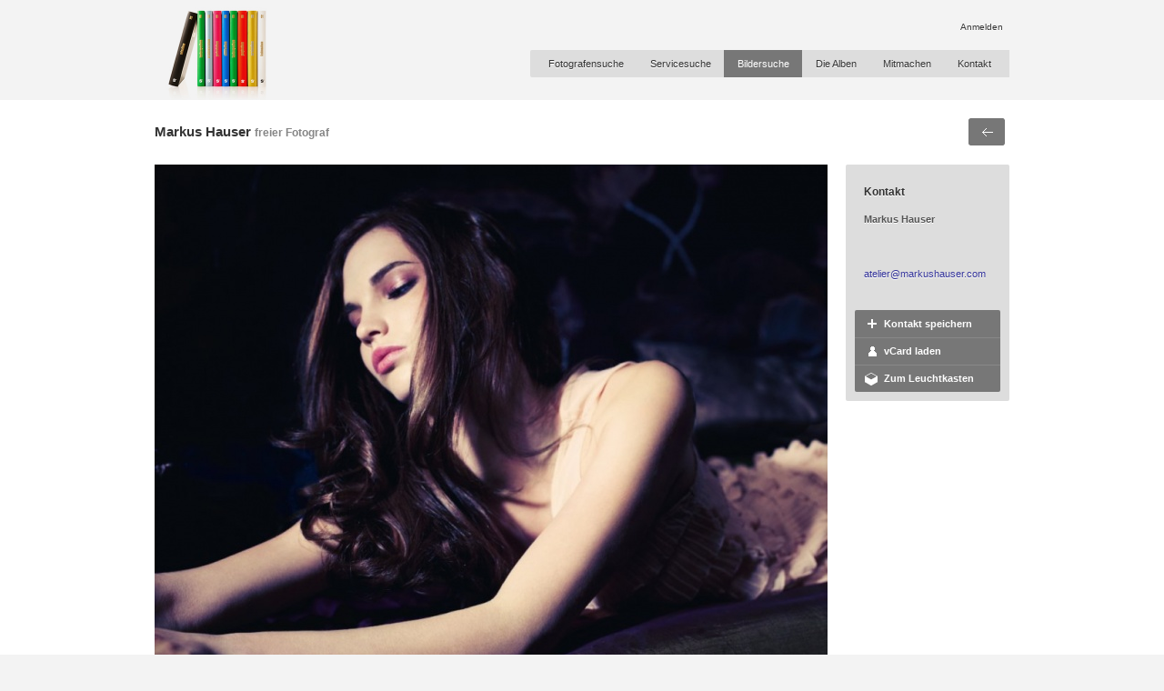

--- FILE ---
content_type: text/html; charset=UTF-8
request_url: http://www.diealben.de/bilder/ansehen/1372
body_size: 3891
content:
<!DOCTYPE html PUBLIC "-//W3C//DTD XHTML 1.0 Strict//EN" "http://www.w3.org/TR/xhtml1/DTD/xhtml1-strict.dtd">
<html xmlns="http://www.w3.org/1999/xhtml" lang="de">
<head>
    <meta http-equiv="Content-Type" content="text/html; charset=utf-8" />    
    <meta name="author" content="Seltmann Publishers GmbH" />
    <meta http-equiv="content-language" content="de" />
    <meta name="language" content="de" />
    <meta name="description" content="Bilder und Fotografen gezielt suchen und finden &minus; mit dem Onlineportal &raquo;Die Alben&laquo;." />
    <meta name="keywords" content="die alben, alben, albums, bildersuche, fotografensuche, servicesuche, bilder, fotografen, service, auto, beauty, portrait, people, stilllife, architektur, landscape, fashion, reportage, autoalbum, beautyalbum, portraitalbum, peoplealbum, stilllifealbum, architekturalbum, landscapealbum, fashionalsbum, reportagealbum, image search, photographers, stock, photography, fotografie, kontakte, contacts, leuchtkasten, mitmachen, portal" />
    <meta name="robots" content="INDEX,FOLLOW" />
    <meta name="revisit-after" content="3 days" />
    <meta name="audience" content="all" />
    <meta http-equiv="imagetoolbar" content="no" />
    <meta name="viewport" content="width=980" />
    
    <meta property="og:title" content="Markus Hauser" />
    <meta property="og:type" content="article" />
    <meta property="og:url" content="http://www.diealben.de/bilder/ansehen/1372" />
    <meta property="og:image" content="http://www.diealben.de/img/Image/1372/small_src.jpg?modified=1335946542" />
    <meta property="og:site_name" content="Die Alben" />
    <meta property="og:description" content="Bilder und Fotografen gezielt suchen und finden &minus; mit dem Onlineportal &raquo;Die Alben&laquo;." />
    <meta property="fb:app_id" content="45828337646" />
    
    <script type="text/javascript" charset="utf-8">
        var webroot = '/';
        var lang = 'de';
    </script>
    
        <title>Markus Hauser &laquo; Beautyalbum &laquo; Die Alben</title>
    <link rel="icon" href="/favicon.ico?s=1" type="image/x-icon" />
    <link rel="shortcut icon" href="/favicon.ico?s=1" type="image/x-icon" />
    <link rel="apple-touch-icon" href="/apple-touch-icon.png" />
    <link rel="search" type="application/opensearchdescription+xml" href="/images/opensearch?test=1" title="Die Alben Bildersuche" />
    <script type="text/javascript" src="/cjs/jquery_uicore_jqueryeasing_site_1368620317.js"></script>
	<link rel="stylesheet" type="text/css" href="/ccss/grid_style_1380119412.css" />
	    
    <!--[if lt IE 7]>
        <link rel="stylesheet" type="text/css" href="/css/ie.css" />     
    <![endif]-->
    <!--[if IE 7]>
        <link rel="stylesheet" type="text/css" href="/css/ie7.css" />     
    <![endif]-->
    <base href="/" />
</head>
<body class="no-js lang-de">
    <div id="top">
        <div id="wrap">
            <div id="navbar">
                <div class="container">
                    <div class="span-3" id="logo">
                        <h1>Markus Hauser &laquo; Beautyalbum &laquo; Die Alben</h1>
                        <p><a href="/de/"><img src="/img/logo.jpg" alt="Die Alben" /></a></p>
                    </div>
                    <div class="span-9 last" id="nav">
                        <ul>
                                                        <li><a href="/de/login">Anmelden</a></li>
                            <!--li><a href="/de/signup">Registrieren</a></li-->
                                                        
                                                    </ul>
                        <ul id="menu">
                            
                        <li class="first" id="l_fotografen">
                            <a href="/de/fotografen" class="m">Fotografensuche</a></li>
                        <li id="l_service">
                            <a href="/de/service" class="m">Servicesuche</a></li>
                        <li class="act active" id="l_bilder">
                            <a href="/de/bilder" class="m">Bildersuche</a></li>
                        <li id="l_diealben">
                            <a href="/de/diealben" class="m">Die Alben</a></li>
                        <li id="l_mitmachen">
                            <a href="/de/mitmachen" class="m">Mitmachen</a></li>
                        <li class="last" id="l_kontakt">
                            <a href="/de/kontakt" class="m">Kontakt</a></li>                            <!--li id="langlink">
                                <a href="/en/bilder/ansehen/1372" title="Choose another language"><span>Sprache<span></span></span></a>
                                <ul>
                                    <li class="active" id="l_de">
                                        <a href="/de/bilder/ansehen/1372"><img src="/img/flag-de.gif" alt="Deutsch" /> Deutsch</a></li>
                                    <li id="l_en">
                                        <a href="/en/bilder/ansehen/1372"><img src="/img/flag-en.gif" alt="English" /> English</a></li>
                                </ul>
                            </li-->
                        </ul>
                    </div>
                </div>
            </div>
            <div id="content">
                                <script type="text/javascript" charset="utf-8">
    jQuery().ready(function() {
        if ($('#image-meta').height() < $('#image-meta').next().height()) {
            $('#image-meta').height($('#image-meta').next().height());
        }
    });
</script>
<div class="container" id="profile-title-bar">
    <div class="span-9h">
        <h3 class="name">
            <a href="/de/profil/markus.hauser">Markus Hauser</a> <small>freier Fotograf</small>        </h3>
        
            </div>
    <div class="span-2h last">
        <ul class="image_nav">
                        <li><a href="http://diealben.de/de/bilder/ansehen/1373" class="button prev">Voriges Bild</a></li><li><span class="next"></span></li>        </ul>
    </div>
</div>

<div class="container">
    <div class="large-image span-9h">
                
        <img src="http://www.diealben.de/img/Image/1372/medium_src.jpg?modified=1335946542" alt="Markus Hauser" width="740" height="556" />        
        <div class="image-info clearfix">
            <div class="span-5 pt1 border" id="image-meta">
                                                <h4 class="pad-l">Credits</h4>
                <p class="pad-l">HAIR &amp; MAKE UP CHRISTINA SCHWARZER, STYLING STEFANIE DILLER<br />
                    <small><strong>Hochgeladen am 24. Mar 2011</strong></small></p>
                            
                <p class="pad-l image-detail-category">Abgelegt unter                    <a href="/de/beauty">Beautyalbum</a> &raquo; <a href="/de/bildersuche/+/filter:9-32">Make Up</a>                </p>
            </div>
            <div class="span-4 pt1 last">
                <h4>Tags</h4>
                <p class="tags clearfix">
                    <a href="/de/tag/dunkles+haar">dunkles haar</a><a href="/de/tag/frau">frau</a><a href="/de/tag/geschlossene+augen">geschlossene augen</a><a href="/de/tag/hair">hair</a><a href="/de/tag/jung">jung</a><a href="/de/tag/lange+haare">lange haare</a><a href="/de/tag/liedschatten">liedschatten</a><a href="/de/tag/liegend">liegend</a><a href="/de/tag/locken">locken</a><a href="/de/tag/make+up">make up</a>                </p>
            </div>
        </div>
        <div class="overlay"></div>
            </div>
    
    <div class="span-2h last">
        <div class="vcard box-grey clearfix" id="hcard-Markus_Hauser">
            <h3>Kontakt</h3>
            <h4 class="fn">Markus Hauser</h4><div class="adr"></div><div class="clearfix"></div><div class="mt1"><div><a class="email" href="mailto:atelier@markushauser.com">atelier@markushauser.com</a></div></div>            
            <ul class="opts" id="image-detail-opts">
                <li>
                                        <a class="ico-lbox" href="/de/contacts/add/3751" title="Kontakt speichern">
                        Kontakt speichern</a>
                                    </li>
                <li>
                    <a class="ico-user" href="/vcard/3751" title="Visitenkarte speichern">vCard laden</a>
                </li>
                                <li>
                                        <a class="ico-addtolightbox" href="/de/lightbox/add/1372" title="Im Leuchtkasten speichern">
                        Zum Leuchtkasten</a>
                                    </li>    
                            </ul>
        </div>
        
                
        <div id="facebook-like-button">
            <iframe src="//www.facebook.com/plugins/like.php?href=http%3A%2F%2Fwww.diealben.de%2Fbilder%2Fansehen%2F1372&amp;send=false&amp;layout=button_count&amp;width=120&amp;show_faces=false&amp;font=arial&amp;colorscheme=light&amp;action=like&amp;height=21&amp;appId=400188983409909" scrolling="no" frameborder="0" allowTransparency="true"></iframe>
        </div>
        
    </div>
</div>


<div id="user-images">
    <div class="container">
        <h3>Alle Bilder von Markus Hauser</h3>
        <ul id="user-images-nav">
                                    <li>
                <a href="/users/albums/3751/9">
                    Beauty                    <span class="count">4</span>
                </a>
            </li>
                    </ul>
    </div>
    <div class="container">
        <div id="imageslide" class="imageslide-1372">
            <div class="sliding-wrap">
    <div class="sliding" style="width:960px;">
                <div id="userimg-1375">
            <a href="http://www.diealben.de/bilder/ansehen/1375">
                <img src="http://www.diealben.de/img/Image/1375/small_src.jpg?modified=1335946544" alt="" width="140" height="114" /></a>        </div>
                <div id="userimg-1374">
            <a href="http://www.diealben.de/bilder/ansehen/1374">
                <img src="http://www.diealben.de/img/Image/1374/small_src.jpg?modified=1335946543" alt="" width="140" height="114" /></a>        </div>
                <div id="userimg-1373">
            <a href="http://www.diealben.de/bilder/ansehen/1373">
                <img src="http://www.diealben.de/img/Image/1373/small_src.jpg?modified=1335946543" alt="" width="140" height="114" /></a>        </div>
                <div id="userimg-1372">
            <a href="http://www.diealben.de/bilder/ansehen/1372">
                <img src="http://www.diealben.de/img/Image/1372/small_src.jpg?modified=1335946542" alt="" width="140" height="114" /></a>        </div>
                <div></div>
                <div></div>
            </div>
</div>
        </div>
    </div>
</div>
                <div class="clear"></div>
            </div>
        </div>
    </div>
    <div id="footer">
        <div class="container">
            <div class="span-8">
                <strong>Navigation</strong>
                <ul>
                    <li> / <a href="/de/fotografen">Fotografensuche</a></li><li> / <a href="/de/service">Servicesuche</a></li><li> / <a href="/de/bilder">Bildersuche</a></li><li> / <a href="/de/diealben">Die Alben</a></li><li> / <a href="/de/mitmachen">Mitmachen</a></li><li> / <a href="/de/kontakt">Kontakt</a></li>                </ul>
            </div>
            <div class="span-4 last">
                <strong>© 2026 Seltmann Publishers GmbH</strong><br />
                <ul>
                    <li><a href="/de/datenschutz">Datenschutz</a></li>
                    <li> / <a href="/de/impressum">Impressum</a></li>
                </ul>
                <a href="http://www.seltmannundsoehne.de" rel="external" id="splus">Seltmann Publishers GmbH</a>
            </div>
        </div>
    </div>
		
	<script type="text/javascript">

      var _gaq = _gaq || [];
      _gaq.push(['_setAccount', 'UA-492832-20']);
	  _gaq.push(['_gat._anonymizeIp']);
      _gaq.push(['_trackPageview']);

      (function() {
        var ga = document.createElement('script'); ga.type = 'text/javascript'; ga.async = true;
        ga.src = ('https:' == document.location.protocol ? 'https://ssl' : 'http://www') + '.google-analytics.com/ga.js';
        var s = document.getElementsByTagName('script')[0]; s.parentNode.insertBefore(ga, s);
      })();

    </script>
</body>
</html>
